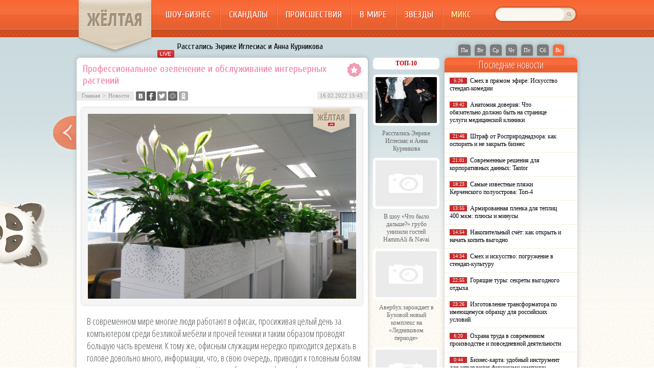

--- FILE ---
content_type: text/html; charset=UTF-8
request_url: http://zheltaya.ru/professionalnoe-ozelenenie-i-obsluzhivanie-interernyih-rasteniy.html
body_size: 9177
content:
<!DOCTYPE html PUBLIC "-//W3C//DTD XHTML 1.0 Transitional//EN" "http://www.w3.org/TR/xhtml1/DTD/xhtml1-transitional.dtd">
<html xmlns="http://www.w3.org/1999/xhtml">
<head>
<meta http-equiv="Content-Type" content="text/html; charset=utf-8" />

<title>Профессиональное озеленение и обслуживание интерьерных растений</title>
<meta name="description" content="В современном мире многие люди работают в офисах, просиживая целый день за компьютером среди безликой мебели и прочей техники и таким образом проводят большую часть времени." />

<link rel="Shortcut Icon" href="http://zheltaya.ru/favicon.ico" type="image/x-icon" />
<link rel="alternate" type="application/rss+xml" title="Жёлтая.ру - RSS" href="http://zheltaya.ru/feed/" />
<link rel="stylesheet" href="http://zheltaya.ru/wp-content/themes/yellow/style.css" type="text/css" />
<script src="//ajax.googleapis.com/ajax/libs/jquery/2.1.4/jquery.min.js"></script>
<link href='http://fonts.googleapis.com/css?family=Cuprum:400,400italic&subset=cyrillic' rel='stylesheet' type='text/css'>
<link href='http://fonts.googleapis.com/css?family=Open+Sans+Condensed:300,700,300italic&subset=latin,cyrillic' rel='stylesheet' type='text/css'><meta name='robots' content='max-image-preview:large' />
<style id='classic-theme-styles-inline-css' type='text/css'>
/*! This file is auto-generated */
.wp-block-button__link{color:#fff;background-color:#32373c;border-radius:9999px;box-shadow:none;text-decoration:none;padding:calc(.667em + 2px) calc(1.333em + 2px);font-size:1.125em}.wp-block-file__button{background:#32373c;color:#fff;text-decoration:none}
</style>
<style id='global-styles-inline-css' type='text/css'>
body{--wp--preset--color--black: #000000;--wp--preset--color--cyan-bluish-gray: #abb8c3;--wp--preset--color--white: #ffffff;--wp--preset--color--pale-pink: #f78da7;--wp--preset--color--vivid-red: #cf2e2e;--wp--preset--color--luminous-vivid-orange: #ff6900;--wp--preset--color--luminous-vivid-amber: #fcb900;--wp--preset--color--light-green-cyan: #7bdcb5;--wp--preset--color--vivid-green-cyan: #00d084;--wp--preset--color--pale-cyan-blue: #8ed1fc;--wp--preset--color--vivid-cyan-blue: #0693e3;--wp--preset--color--vivid-purple: #9b51e0;--wp--preset--gradient--vivid-cyan-blue-to-vivid-purple: linear-gradient(135deg,rgba(6,147,227,1) 0%,rgb(155,81,224) 100%);--wp--preset--gradient--light-green-cyan-to-vivid-green-cyan: linear-gradient(135deg,rgb(122,220,180) 0%,rgb(0,208,130) 100%);--wp--preset--gradient--luminous-vivid-amber-to-luminous-vivid-orange: linear-gradient(135deg,rgba(252,185,0,1) 0%,rgba(255,105,0,1) 100%);--wp--preset--gradient--luminous-vivid-orange-to-vivid-red: linear-gradient(135deg,rgba(255,105,0,1) 0%,rgb(207,46,46) 100%);--wp--preset--gradient--very-light-gray-to-cyan-bluish-gray: linear-gradient(135deg,rgb(238,238,238) 0%,rgb(169,184,195) 100%);--wp--preset--gradient--cool-to-warm-spectrum: linear-gradient(135deg,rgb(74,234,220) 0%,rgb(151,120,209) 20%,rgb(207,42,186) 40%,rgb(238,44,130) 60%,rgb(251,105,98) 80%,rgb(254,248,76) 100%);--wp--preset--gradient--blush-light-purple: linear-gradient(135deg,rgb(255,206,236) 0%,rgb(152,150,240) 100%);--wp--preset--gradient--blush-bordeaux: linear-gradient(135deg,rgb(254,205,165) 0%,rgb(254,45,45) 50%,rgb(107,0,62) 100%);--wp--preset--gradient--luminous-dusk: linear-gradient(135deg,rgb(255,203,112) 0%,rgb(199,81,192) 50%,rgb(65,88,208) 100%);--wp--preset--gradient--pale-ocean: linear-gradient(135deg,rgb(255,245,203) 0%,rgb(182,227,212) 50%,rgb(51,167,181) 100%);--wp--preset--gradient--electric-grass: linear-gradient(135deg,rgb(202,248,128) 0%,rgb(113,206,126) 100%);--wp--preset--gradient--midnight: linear-gradient(135deg,rgb(2,3,129) 0%,rgb(40,116,252) 100%);--wp--preset--font-size--small: 13px;--wp--preset--font-size--medium: 20px;--wp--preset--font-size--large: 36px;--wp--preset--font-size--x-large: 42px;--wp--preset--spacing--20: 0.44rem;--wp--preset--spacing--30: 0.67rem;--wp--preset--spacing--40: 1rem;--wp--preset--spacing--50: 1.5rem;--wp--preset--spacing--60: 2.25rem;--wp--preset--spacing--70: 3.38rem;--wp--preset--spacing--80: 5.06rem;--wp--preset--shadow--natural: 6px 6px 9px rgba(0, 0, 0, 0.2);--wp--preset--shadow--deep: 12px 12px 50px rgba(0, 0, 0, 0.4);--wp--preset--shadow--sharp: 6px 6px 0px rgba(0, 0, 0, 0.2);--wp--preset--shadow--outlined: 6px 6px 0px -3px rgba(255, 255, 255, 1), 6px 6px rgba(0, 0, 0, 1);--wp--preset--shadow--crisp: 6px 6px 0px rgba(0, 0, 0, 1);}:where(.is-layout-flex){gap: 0.5em;}:where(.is-layout-grid){gap: 0.5em;}body .is-layout-flex{display: flex;}body .is-layout-flex{flex-wrap: wrap;align-items: center;}body .is-layout-flex > *{margin: 0;}body .is-layout-grid{display: grid;}body .is-layout-grid > *{margin: 0;}:where(.wp-block-columns.is-layout-flex){gap: 2em;}:where(.wp-block-columns.is-layout-grid){gap: 2em;}:where(.wp-block-post-template.is-layout-flex){gap: 1.25em;}:where(.wp-block-post-template.is-layout-grid){gap: 1.25em;}.has-black-color{color: var(--wp--preset--color--black) !important;}.has-cyan-bluish-gray-color{color: var(--wp--preset--color--cyan-bluish-gray) !important;}.has-white-color{color: var(--wp--preset--color--white) !important;}.has-pale-pink-color{color: var(--wp--preset--color--pale-pink) !important;}.has-vivid-red-color{color: var(--wp--preset--color--vivid-red) !important;}.has-luminous-vivid-orange-color{color: var(--wp--preset--color--luminous-vivid-orange) !important;}.has-luminous-vivid-amber-color{color: var(--wp--preset--color--luminous-vivid-amber) !important;}.has-light-green-cyan-color{color: var(--wp--preset--color--light-green-cyan) !important;}.has-vivid-green-cyan-color{color: var(--wp--preset--color--vivid-green-cyan) !important;}.has-pale-cyan-blue-color{color: var(--wp--preset--color--pale-cyan-blue) !important;}.has-vivid-cyan-blue-color{color: var(--wp--preset--color--vivid-cyan-blue) !important;}.has-vivid-purple-color{color: var(--wp--preset--color--vivid-purple) !important;}.has-black-background-color{background-color: var(--wp--preset--color--black) !important;}.has-cyan-bluish-gray-background-color{background-color: var(--wp--preset--color--cyan-bluish-gray) !important;}.has-white-background-color{background-color: var(--wp--preset--color--white) !important;}.has-pale-pink-background-color{background-color: var(--wp--preset--color--pale-pink) !important;}.has-vivid-red-background-color{background-color: var(--wp--preset--color--vivid-red) !important;}.has-luminous-vivid-orange-background-color{background-color: var(--wp--preset--color--luminous-vivid-orange) !important;}.has-luminous-vivid-amber-background-color{background-color: var(--wp--preset--color--luminous-vivid-amber) !important;}.has-light-green-cyan-background-color{background-color: var(--wp--preset--color--light-green-cyan) !important;}.has-vivid-green-cyan-background-color{background-color: var(--wp--preset--color--vivid-green-cyan) !important;}.has-pale-cyan-blue-background-color{background-color: var(--wp--preset--color--pale-cyan-blue) !important;}.has-vivid-cyan-blue-background-color{background-color: var(--wp--preset--color--vivid-cyan-blue) !important;}.has-vivid-purple-background-color{background-color: var(--wp--preset--color--vivid-purple) !important;}.has-black-border-color{border-color: var(--wp--preset--color--black) !important;}.has-cyan-bluish-gray-border-color{border-color: var(--wp--preset--color--cyan-bluish-gray) !important;}.has-white-border-color{border-color: var(--wp--preset--color--white) !important;}.has-pale-pink-border-color{border-color: var(--wp--preset--color--pale-pink) !important;}.has-vivid-red-border-color{border-color: var(--wp--preset--color--vivid-red) !important;}.has-luminous-vivid-orange-border-color{border-color: var(--wp--preset--color--luminous-vivid-orange) !important;}.has-luminous-vivid-amber-border-color{border-color: var(--wp--preset--color--luminous-vivid-amber) !important;}.has-light-green-cyan-border-color{border-color: var(--wp--preset--color--light-green-cyan) !important;}.has-vivid-green-cyan-border-color{border-color: var(--wp--preset--color--vivid-green-cyan) !important;}.has-pale-cyan-blue-border-color{border-color: var(--wp--preset--color--pale-cyan-blue) !important;}.has-vivid-cyan-blue-border-color{border-color: var(--wp--preset--color--vivid-cyan-blue) !important;}.has-vivid-purple-border-color{border-color: var(--wp--preset--color--vivid-purple) !important;}.has-vivid-cyan-blue-to-vivid-purple-gradient-background{background: var(--wp--preset--gradient--vivid-cyan-blue-to-vivid-purple) !important;}.has-light-green-cyan-to-vivid-green-cyan-gradient-background{background: var(--wp--preset--gradient--light-green-cyan-to-vivid-green-cyan) !important;}.has-luminous-vivid-amber-to-luminous-vivid-orange-gradient-background{background: var(--wp--preset--gradient--luminous-vivid-amber-to-luminous-vivid-orange) !important;}.has-luminous-vivid-orange-to-vivid-red-gradient-background{background: var(--wp--preset--gradient--luminous-vivid-orange-to-vivid-red) !important;}.has-very-light-gray-to-cyan-bluish-gray-gradient-background{background: var(--wp--preset--gradient--very-light-gray-to-cyan-bluish-gray) !important;}.has-cool-to-warm-spectrum-gradient-background{background: var(--wp--preset--gradient--cool-to-warm-spectrum) !important;}.has-blush-light-purple-gradient-background{background: var(--wp--preset--gradient--blush-light-purple) !important;}.has-blush-bordeaux-gradient-background{background: var(--wp--preset--gradient--blush-bordeaux) !important;}.has-luminous-dusk-gradient-background{background: var(--wp--preset--gradient--luminous-dusk) !important;}.has-pale-ocean-gradient-background{background: var(--wp--preset--gradient--pale-ocean) !important;}.has-electric-grass-gradient-background{background: var(--wp--preset--gradient--electric-grass) !important;}.has-midnight-gradient-background{background: var(--wp--preset--gradient--midnight) !important;}.has-small-font-size{font-size: var(--wp--preset--font-size--small) !important;}.has-medium-font-size{font-size: var(--wp--preset--font-size--medium) !important;}.has-large-font-size{font-size: var(--wp--preset--font-size--large) !important;}.has-x-large-font-size{font-size: var(--wp--preset--font-size--x-large) !important;}
.wp-block-navigation a:where(:not(.wp-element-button)){color: inherit;}
:where(.wp-block-post-template.is-layout-flex){gap: 1.25em;}:where(.wp-block-post-template.is-layout-grid){gap: 1.25em;}
:where(.wp-block-columns.is-layout-flex){gap: 2em;}:where(.wp-block-columns.is-layout-grid){gap: 2em;}
.wp-block-pullquote{font-size: 1.5em;line-height: 1.6;}
</style>
<script type="text/javascript" id="wp-postviews-cache-js-extra">
/* <![CDATA[ */
var viewsCacheL10n = {"admin_ajax_url":"http:\/\/zheltaya.ru\/wp-admin\/admin-ajax.php","post_id":"81435"};
/* ]]> */
</script>
<script type="text/javascript" src="http://zheltaya.ru/wp-content/plugins/post-views-counter-x/postviews-cache.js?ver=6.5.5" id="wp-postviews-cache-js"></script>
<link rel="alternate" type="application/json+oembed" href="http://zheltaya.ru/wp-json/oembed/1.0/embed?url=http%3A%2F%2Fzheltaya.ru%2Fprofessionalnoe-ozelenenie-i-obsluzhivanie-interernyih-rasteniy.html" />
<link rel="alternate" type="text/xml+oembed" href="http://zheltaya.ru/wp-json/oembed/1.0/embed?url=http%3A%2F%2Fzheltaya.ru%2Fprofessionalnoe-ozelenenie-i-obsluzhivanie-interernyih-rasteniy.html&#038;format=xml" />
</head>

<body>
<div id="header">
	<div class="inhead">
		<div class="logo">
			<div class="inlogo"><a href="http://zheltaya.ru/">ЖЁЛТАЯ</a></div>
		</div>
		<div class="menu">
			<ul>
								<li><a href="http://zheltaya.ru/shou_biznes">Шоу-бизнес</a></li>
								
								<li><a href="http://zheltaya.ru/skandaly">Скандалы</a></li>
								
								<li><a href="http://zheltaya.ru/proisshestvija">Происшествия</a></li>
				
								<li><a href="http://zheltaya.ru/v_mire">В мире</a></li>
								
								<li><a href="http://zheltaya.ru/biografii_zvezd">Звезды</a></li>
				
								<li class="current"><a href="http://zheltaya.ru/news">Микс</a></li>
								
			</ul>
		</div>
		<div class="search">
			<form method="get" id="searchform" action="http://zheltaya.ru/">
			<div class="searchbg"><input type="text" value="" name="s" id="s" /></div>
			<div class="searchbtn"><input type="submit" id="searchsubmit" value="" /></div>
			</form>
		</div>
	</div>
	<div class="preslin">
		<div class="sliner">
		<ul>
						<li><a href="http://zheltaya.ru/v_mire/rasstalis-enrike-iglesias-i-anna-kurnikova.html">Расстались Энрике Иглесиас и Анна Курникова</a></li>
						<li><a href="http://zheltaya.ru/shou_biznes/%d0%b2-%d1%88%d0%be%d1%83-%d1%87%d1%82%d0%be-%d0%b1%d1%8b%d0%bb%d0%be-%d0%b4%d0%b0%d0%bb%d1%8c%d1%88%d0%b5-%d0%b3%d1%80%d1%83%d0%b1%d0%be-%d1%83%d0%bd%d0%b8%d0%b7%d0%b8%d0%bb%d0%b8-%d0%b3.html">В шоу «Что было дальше?» грубо унизили гостей HammAli &amp; Navai</a></li>
						<li><a href="http://zheltaya.ru/shou_biznes/%d0%b0%d0%b2%d0%b5%d1%80%d0%b1%d1%83%d1%85-%d0%b7%d0%b0%d1%80%d0%be%d0%b6%d0%b4%d0%b0%d0%b5%d1%82-%d0%b2-%d0%b1%d1%83%d0%b7%d0%be%d0%b2%d0%be%d0%b9-%d0%bd%d0%be%d0%b2%d1%8b%d0%b9-%d0%ba%d0%be%d0%bc.html">Авербух зарождает в Бузовой новый комплекс на «Ледниковом периоде»</a></li>
						<li><a href="http://zheltaya.ru/shou_biznes/%d0%bc%d1%83%d0%b6%d0%b8%d0%ba-%d0%bd%d0%b0-200-%d1%82%d0%b0%d1%80%d0%b7%d0%b0%d0%bd-%d0%bf%d1%80%d0%b8%d0%b7%d0%bd%d0%b0%d0%bb%d1%81%d1%8f-%d1%87%d1%82%d0%be-%d0%b8%d0%b7%d0%bc%d0%b5.html">«Мужик на 200%»: Тарзан признался, что изменил Королёвой с любовницами-воровками</a></li>
						<li><a href="http://zheltaya.ru/shou_biznes/%d0%b3%d0%b0%d0%bb%d0%ba%d0%b8%d0%bd-%d0%bf%d1%80%d0%be%d0%bc%d0%b5%d0%bd%d1%8f%d0%bb-%d0%b4%d1%80%d0%be%d0%b1%d0%be%d1%82%d0%b5%d0%bd%d0%ba%d0%be-%d0%bd%d0%b0-%d0%bb%d0%b0%d0%b7%d0%b0%d1%80%d0%b5.html">Галкин променял Дроботенко на Лазарева</a></li>
					</ul>	
		</div>
		
		<!--noindex-->
		<div class="klefa">
			<ul>
				<li class=""><a href="http://zheltaya.ru/2026/01/26">Пн</a></li>
<li class=""><a href="http://zheltaya.ru/2026/01/27">Вт</a></li>
<li class=""><a href="http://zheltaya.ru/2026/01/28">Ср</a></li>
<li class=""><a href="http://zheltaya.ru/2026/01/29">Чт</a></li>
<li class=""><a href="http://zheltaya.ru/2026/01/30">Пт</a></li>
<li class=""><a href="http://zheltaya.ru/2026/01/31">Сб</a></li>
<li class="segday"><a href="http://zheltaya.ru/2026/02/01">Вс</a></li>
			</ul>
		</div>
		<!--/noindex-->
	</div>	
</div>

<div class="panda"><img src="http://zheltaya.ru/img/panda.png" width="95" height="129" /></div>

<div id="container">

														<div class="kopl"><a href="http://zheltaya.ru/v_mire/rasstalis-enrike-iglesias-i-anna-kurnikova.html"><img src="http://zheltaya.ru/img/lefta.png" width="59" height="94" alt="Предыдущая новость" title="Предыдущая новость" /></a></div>
				
<div id="side1">




	<div class="prestar">
		<div class="maintit2"><h1>Профессиональное озеленение и обслуживание интерьерных растений</h1></div>
		<div class="star"><img src="http://zheltaya.ru/img/star.png" width="27" height="28" /></div>
	</div>
	<div id="podzag">
		<div id="rubr"><div id="breadcrumb"><ul><li><a href="http://zheltaya.ru">Главная</a></li><li>&gt;</li><li><a href="http://zheltaya.ru/news">Новости</a></li></ul></div></div>
		<div id="delilka"><div id="delilka">
	<img src="http://zheltaya.ru/wp-content/themes/yellow/modules/soc/vk.png" width="18" height="18" title="Поделиться ссылкой ВКонтакте" style="cursor:pointer;" onclick="window.open('http://vkontakte.ru/share.php?url=http://zheltaya.ru/professionalnoe-ozelenenie-i-obsluzhivanie-interernyih-rasteniy.html','gener','width=500,height=400,top='+((screen.height-400)/2)+',left='+((screen.width-500)/2)+',toolbar=no,location=no,directories=no,status=no,menubar=no,scrollbars=no,resizable=no')" />
	<img src="http://zheltaya.ru/wp-content/themes/yellow/modules/soc/fb.png" width="18" height="18" title="Поделиться ссылкой в Facebook" style="cursor:pointer;" onclick="window.open('http://www.facebook.com/sharer.php?u=http://zheltaya.ru/professionalnoe-ozelenenie-i-obsluzhivanie-interernyih-rasteniy.html','gener','width=500,height=400,top='+((screen.height-400)/2)+',left='+((screen.width-500)/2)+',toolbar=no,location=no,directories=no,status=no,menubar=no,scrollbars=no,resizable=no')" />
	<a href="http://zheltaya.ru/red.php?http://twitter.com/home?status=Профессиональное озеленение и обслуживание интерьерных растений - http://zheltaya.ru/professionalnoe-ozelenenie-i-obsluzhivanie-interernyih-rasteniy.html" target="_blank" rel="nofollow"><img src="http://zheltaya.ru/wp-content/themes/yellow/modules/soc/tw.png" width="18" height="18" title="Поделиться ссылкой в Twitter" /></a>
	<img src="http://zheltaya.ru/wp-content/themes/yellow/modules/soc/mm.png" width="18" height="18" title="Поделиться ссылкой в Моем Мире" style="cursor:pointer;" onclick="window.open('http://connect.mail.ru/share?share_url=http://zheltaya.ru/professionalnoe-ozelenenie-i-obsluzhivanie-interernyih-rasteniy.html','gener','width=512,height=332,top='+((screen.height-332)/2)+',left='+((screen.width-512)/2)+',toolbar=no,location=no,directories=no,status=no,menubar=no,scrollbars=no,resizable=no')" />
	<img src="http://zheltaya.ru/wp-content/themes/yellow/modules/soc/od.png" width="18" height="18" title="Поделиться ссылкой в Одноклассниках" style="cursor:pointer;" onclick="window.open('http://www.odnoklassniki.ru/dk?st.cmd=addShare&st.s=0&st._surl==http://zheltaya.ru/professionalnoe-ozelenenie-i-obsluzhivanie-interernyih-rasteniy.html','gener','width=580,height=420,top='+((screen.height-420)/2)+',left='+((screen.width-580)/2)+',toolbar=no,location=no,directories=no,status=no,menubar=no,scrollbars=no,resizable=no')" />
</div></div>
		<div id="datecont">16.02.2022 15:43 </div>
	</div>
	<div class="tuba"></div>
	
							<div id="maig2">
				<img src="http://zheltaya.ru/wp-content/uploads/5d37593d4b03b5d37593d4b0b51.jpg" alt="Профессиональное озеленение и обслуживание интерьерных растений" title="Профессиональное озеленение и обслуживание интерьерных растений" width="525" style="min-height:300px;" />
				<div class="lobster">
									<p>В современном мире многие люди работают в офисах, просиживая целый день за компьютером среди безликой мебели и прочей техники и таким образом проводят большую часть времени. К тому же, офисным служащим нередко приходится держать в голове довольно много, информации, что, в свою очередь, приводит к головным болям от усталости и накоплению стресса. Улучшить рабочую атмосферу офиса помогут комнатные растения. Но просто заставить офис цветами мало, растения нуждаются в уходе и требует не только полива. Им нужен визуальный осмотр и проведение ряда процедур, способствующих нормальной жизнедеятельности растений. <a href="https://listime.ru/services/ukhod/">Уход за растениями в офисе</a> -это услуга, которую вам могут оказать в компании «Listime». Заказывая услугу обслуживания интерьерных растений, вы получите прекрасный результат и вложенные вами деньги в озеленение офиса окупятся сполна.</p>
<p>Компания о которой идёт речь предоставляет услуги дизайна, ухода и профессионального озеленения. Уход за растениями в офисе - это комплексное мероприятие, проводимое с целью поддержания растений. Профессионалы, знающие о растениях все, избавят вас от хлопот, связанных с уходом за растениями. Предоставление услуги происходит на основании заключённого договора. Таким образом, компания предоставляет гарантию на свои услуги и берёт на себя все риски в случае потери декоративности или гибели растения. Закрепив профессионального биолога и менеджера за конкретным офисом, вы получаете специалиста, который будет контролировать качество выполнения услуг. Специалист приезжает на объект не реже одного раза в неделю по заранее составленному графику в удобное для сотрудников время. Если по вине сотрудников растение погибнет, то компания гарантирует замену растения в течение 10 дней.</p>
<p>Услуга первичного осмотра и оценка состояния растений с последующей подготовкой и коммерческого предложения предоставляется бесплатно. Заключайте договор на обслуживание растений с упомянутой компанией с ежемесячной абонентской платой. Обратившись сюда, можно заказать и <a href="https://listime.ru/">профессиональное озеленение</a>, выбрав одно из предлагаемых на сайте готовых решений, которое оптимально подойдёт под ваш интерьер. Также можно заказать индивидуальное решение для вашего помещения - оставьте в форме на сайте свои контактные данные и менеджер свяжется с вами в течение дня, чтобы уточнить детали. На сайте упомянутой компании представлены примеры выполненных сотрудниками работ и созданные ими проекты. Знакомьтесь с готовыми предложениями, узнайте состав комплекта, возможность цветовых решений и если какой-то комплект вам понравился нажимайте окошко Заказать.</p>
				</div>
			</div>
			



			<div id="lodka">
				<div id="magna">
				<div class="cater2"><p>Читайте также</p></div>
				<ul>
								<li><a href="http://zheltaya.ru/v_mire/rasstalis-enrike-iglesias-i-anna-kurnikova.html">Расстались Энрике Иглесиас и Анна Курникова</a></li>
								<li><a href="http://zheltaya.ru/shou_biznes/%d0%b2-%d1%88%d0%be%d1%83-%d1%87%d1%82%d0%be-%d0%b1%d1%8b%d0%bb%d0%be-%d0%b4%d0%b0%d0%bb%d1%8c%d1%88%d0%b5-%d0%b3%d1%80%d1%83%d0%b1%d0%be-%d1%83%d0%bd%d0%b8%d0%b7%d0%b8%d0%bb%d0%b8-%d0%b3.html">В шоу «Что было дальше?» грубо унизили гостей HammAli &amp; Navai</a></li>
								<li><a href="http://zheltaya.ru/shou_biznes/%d0%b0%d0%b2%d0%b5%d1%80%d0%b1%d1%83%d1%85-%d0%b7%d0%b0%d1%80%d0%be%d0%b6%d0%b4%d0%b0%d0%b5%d1%82-%d0%b2-%d0%b1%d1%83%d0%b7%d0%be%d0%b2%d0%be%d0%b9-%d0%bd%d0%be%d0%b2%d1%8b%d0%b9-%d0%ba%d0%be%d0%bc.html">Авербух зарождает в Бузовой новый комплекс на «Ледниковом периоде»</a></li>
								<li><a href="http://zheltaya.ru/shou_biznes/%d0%bc%d1%83%d0%b6%d0%b8%d0%ba-%d0%bd%d0%b0-200-%d1%82%d0%b0%d1%80%d0%b7%d0%b0%d0%bd-%d0%bf%d1%80%d0%b8%d0%b7%d0%bd%d0%b0%d0%bb%d1%81%d1%8f-%d1%87%d1%82%d0%be-%d0%b8%d0%b7%d0%bc%d0%b5.html">«Мужик на 200%»: Тарзан признался, что изменил Королёвой с любовницами-воровками</a></li>
								<li><a href="http://zheltaya.ru/shou_biznes/%d0%b3%d0%b0%d0%bb%d0%ba%d0%b8%d0%bd-%d0%bf%d1%80%d0%be%d0%bc%d0%b5%d0%bd%d1%8f%d0%bb-%d0%b4%d1%80%d0%be%d0%b1%d0%be%d1%82%d0%b5%d0%bd%d0%ba%d0%be-%d0%bd%d0%b0-%d0%bb%d0%b0%d0%b7%d0%b0%d1%80%d0%b5.html">Галкин променял Дроботенко на Лазарева</a></li>
								</ul>
				</div>
				
			</div>

	

</div>





















<div id="sibar">

<div id="side2">
	<div class="siti">ТОП-10</div>
		<div class="mainka">
			<a href="http://zheltaya.ru/v_mire/rasstalis-enrike-iglesias-i-anna-kurnikova.html"><div class="imaga"><img src="http://zheltaya.ru/wp-content/uploads/image002-150x150.png" alt="Расстались Энрике Иглесиас и Анна Курникова" title="Расстались Энрике Иглесиас и Анна Курникова" width="120" height="90" /></a></div>
		<div class="zagar"><a href="http://zheltaya.ru/v_mire/rasstalis-enrike-iglesias-i-anna-kurnikova.html">Расстались Энрике Иглесиас и Анна Курникова</a></div>
	</div>
		<div class="mainka">
		<a href="http://zheltaya.ru/shou_biznes/%d0%b2-%d1%88%d0%be%d1%83-%d1%87%d1%82%d0%be-%d0%b1%d1%8b%d0%bb%d0%be-%d0%b4%d0%b0%d0%bb%d1%8c%d1%88%d0%b5-%d0%b3%d1%80%d1%83%d0%b1%d0%be-%d1%83%d0%bd%d0%b8%d0%b7%d0%b8%d0%bb%d0%b8-%d0%b3.html"><div class="imaga"><img src="http://zheltaya.ru/wp-content/plugins/img-in-post/nopic.jpg" width="120" height="90" /></a></div>
		<div class="zagar"><a href="http://zheltaya.ru/shou_biznes/%d0%b2-%d1%88%d0%be%d1%83-%d1%87%d1%82%d0%be-%d0%b1%d1%8b%d0%bb%d0%be-%d0%b4%d0%b0%d0%bb%d1%8c%d1%88%d0%b5-%d0%b3%d1%80%d1%83%d0%b1%d0%be-%d1%83%d0%bd%d0%b8%d0%b7%d0%b8%d0%bb%d0%b8-%d0%b3.html">В шоу «Что было дальше?» грубо унизили гостей HammAli &amp; Navai</a></div>
	</div>
		<div class="mainka">
		<a href="http://zheltaya.ru/shou_biznes/%d0%b0%d0%b2%d0%b5%d1%80%d0%b1%d1%83%d1%85-%d0%b7%d0%b0%d1%80%d0%be%d0%b6%d0%b4%d0%b0%d0%b5%d1%82-%d0%b2-%d0%b1%d1%83%d0%b7%d0%be%d0%b2%d0%be%d0%b9-%d0%bd%d0%be%d0%b2%d1%8b%d0%b9-%d0%ba%d0%be%d0%bc.html"><div class="imaga"><img src="http://zheltaya.ru/wp-content/plugins/img-in-post/nopic.jpg" width="120" height="90" /></a></div>
		<div class="zagar"><a href="http://zheltaya.ru/shou_biznes/%d0%b0%d0%b2%d0%b5%d1%80%d0%b1%d1%83%d1%85-%d0%b7%d0%b0%d1%80%d0%be%d0%b6%d0%b4%d0%b0%d0%b5%d1%82-%d0%b2-%d0%b1%d1%83%d0%b7%d0%be%d0%b2%d0%be%d0%b9-%d0%bd%d0%be%d0%b2%d1%8b%d0%b9-%d0%ba%d0%be%d0%bc.html">Авербух зарождает в Бузовой новый комплекс на «Ледниковом периоде»</a></div>
	</div>
		<div class="mainka">
		<a href="http://zheltaya.ru/shou_biznes/%d0%bc%d1%83%d0%b6%d0%b8%d0%ba-%d0%bd%d0%b0-200-%d1%82%d0%b0%d1%80%d0%b7%d0%b0%d0%bd-%d0%bf%d1%80%d0%b8%d0%b7%d0%bd%d0%b0%d0%bb%d1%81%d1%8f-%d1%87%d1%82%d0%be-%d0%b8%d0%b7%d0%bc%d0%b5.html"><div class="imaga"><img src="http://zheltaya.ru/wp-content/plugins/img-in-post/nopic.jpg" width="120" height="90" /></a></div>
		<div class="zagar"><a href="http://zheltaya.ru/shou_biznes/%d0%bc%d1%83%d0%b6%d0%b8%d0%ba-%d0%bd%d0%b0-200-%d1%82%d0%b0%d1%80%d0%b7%d0%b0%d0%bd-%d0%bf%d1%80%d0%b8%d0%b7%d0%bd%d0%b0%d0%bb%d1%81%d1%8f-%d1%87%d1%82%d0%be-%d0%b8%d0%b7%d0%bc%d0%b5.html">«Мужик на 200%»: Тарзан признался, что изменил Королёвой с любовницами-воровками</a></div>
	</div>
		<div class="mainka">
		<a href="http://zheltaya.ru/shou_biznes/%d0%b3%d0%b0%d0%bb%d0%ba%d0%b8%d0%bd-%d0%bf%d1%80%d0%be%d0%bc%d0%b5%d0%bd%d1%8f%d0%bb-%d0%b4%d1%80%d0%be%d0%b1%d0%be%d1%82%d0%b5%d0%bd%d0%ba%d0%be-%d0%bd%d0%b0-%d0%bb%d0%b0%d0%b7%d0%b0%d1%80%d0%b5.html"><div class="imaga"><img src="http://zheltaya.ru/wp-content/plugins/img-in-post/nopic.jpg" width="120" height="90" /></a></div>
		<div class="zagar"><a href="http://zheltaya.ru/shou_biznes/%d0%b3%d0%b0%d0%bb%d0%ba%d0%b8%d0%bd-%d0%bf%d1%80%d0%be%d0%bc%d0%b5%d0%bd%d1%8f%d0%bb-%d0%b4%d1%80%d0%be%d0%b1%d0%be%d1%82%d0%b5%d0%bd%d0%ba%d0%be-%d0%bd%d0%b0-%d0%bb%d0%b0%d0%b7%d0%b0%d1%80%d0%b5.html">Галкин променял Дроботенко на Лазарева</a></div>
	</div>
		<div class="mainka">
		<a href="http://zheltaya.ru/shou_biznes/%d0%be%d0%ba%d1%81%d0%b0%d0%bd%d0%b0-%d1%81%d0%b0%d0%bc%d0%be%d0%b9%d0%bb%d0%be%d0%b2%d0%b0-%d0%bd%d0%b5-%d0%bf%d1%80%d0%be%d1%81%d1%82%d0%b8%d0%bb%d0%b0-%d0%b8%d0%b7%d0%bc%d0%b5%d0%bd%d1%83-%d0%b4.html"><div class="imaga"><img src="http://zheltaya.ru/wp-content/plugins/img-in-post/nopic.jpg" width="120" height="90" /></a></div>
		<div class="zagar"><a href="http://zheltaya.ru/shou_biznes/%d0%be%d0%ba%d1%81%d0%b0%d0%bd%d0%b0-%d1%81%d0%b0%d0%bc%d0%be%d0%b9%d0%bb%d0%be%d0%b2%d0%b0-%d0%bd%d0%b5-%d0%bf%d1%80%d0%be%d1%81%d1%82%d0%b8%d0%bb%d0%b0-%d0%b8%d0%b7%d0%bc%d0%b5%d0%bd%d1%83-%d0%b4.html">Оксана Самойлова не простила измену Джигану</a></div>
	</div>
		<div class="mainka">
		<a href="http://zheltaya.ru/shou_biznes/%d0%b0%d0%bb%d1%91%d0%bd%d0%b0-%d0%ba%d1%80%d0%b0%d1%81%d0%bd%d0%be%d0%b2%d0%b0-%d1%81%d0%ba%d1%80%d1%8b%d0%b2%d0%b0%d0%bb%d0%b0-%d1%81%d0%b8%d0%bb%d1%8c%d0%bd%d1%8b%d0%b9-%d0%b2%d0%be%d0%ba%d0%b0.html"><div class="imaga"><img src="http://zheltaya.ru/wp-content/plugins/img-in-post/nopic.jpg" width="120" height="90" /></a></div>
		<div class="zagar"><a href="http://zheltaya.ru/shou_biznes/%d0%b0%d0%bb%d1%91%d0%bd%d0%b0-%d0%ba%d1%80%d0%b0%d1%81%d0%bd%d0%be%d0%b2%d0%b0-%d1%81%d0%ba%d1%80%d1%8b%d0%b2%d0%b0%d0%bb%d0%b0-%d1%81%d0%b8%d0%bb%d1%8c%d0%bd%d1%8b%d0%b9-%d0%b2%d0%be%d0%ba%d0%b0.html">Алёна Краснова скрывала сильный вокал в тени мужа Никиты Преснякова</a></div>
	</div>
	</div>
<div id="side3">


	
	<div id="kais">
	<div class="cater"><p>Последние новости</p></div>
	<div class="caren">
		<ul>
				<li><span>5:26</span> <a href="http://zheltaya.ru/smeh-v-pryamom-efire-iskusstvo-stendap-komedii.html">Смех в прямом эфире: Искусство стендап-комедии</a></li>
				<li><span>19:42</span> <a href="http://zheltaya.ru/anatomiya-doveriya-chto-obyazatelno-dolzhno.html">Анатомия доверия: Что обязательно должно быть на странице услуги медицинской клиники</a></li>
				<li><span>21:46</span> <a href="http://zheltaya.ru/shtraf-ot-rosprirodnadzora-kak-osporit-i-ne-zakryit-biznes.html">Штраф от Росприроднадзора: как оспорить и не закрыть бизнес</a></li>
				<li><span>21:01</span> <a href="http://zheltaya.ru/sovremennyie-resheniya-dlya-korporativnyih-dannyih-tantor.html">Современные решения для корпоративных данных: Tantor</a></li>
				<li><span>18:23</span> <a href="http://zheltaya.ru/samyie-izvestnyie-plyazhi-kerchenskogo-poluostrova-top-4.html">Самые известные пляжи Керченского полуострова: Топ-4</a></li>
				<li><span>13:55</span> <a href="http://zheltaya.ru/armirovannaya-plenka-dlya-teplits-400-mkm-plyusyi-i-minusyi.html">Армированная пленка для теплиц 400 мкм: плюсы и минусы</a></li>
				<li><span>14:54</span> <a href="http://zheltaya.ru/nakopitelnyiy-schyot-kak-otkryit-i-nachat-kopit-vyigodno.html">Накопительный счёт: как открыть и начать копить выгодно</a></li>
				<li><span>14:34</span> <a href="http://zheltaya.ru/smeh-i-iskusstvo-pogruzhenie-v-stendap-kulturu.html">Смех и искусство: погружение в стендап-культуру</a></li>
				<li><span>22:55</span> <a href="http://zheltaya.ru/goryashhie-turyi-sekretyi-vyigodnogo-otdyiha.html">Горящие туры: секреты выгодного отдыха</a></li>
				<li><span>23:26</span> <a href="http://zheltaya.ru/izgotovlenie-transformatora-po.html">Изготовление трансформатора по имеющемуся образцу для российских условий</a></li>
				<li><span>6:20</span> <a href="http://zheltaya.ru/ohrana-truda-v-sovremennom-proizvodstve-i-povsednevnoy-deyatelnosti.html">Охрана труда в современном производстве и повседневной деятельности</a></li>
				<li><span>0:44</span> <a href="http://zheltaya.ru/biznes-karta-udobnyiy-instrument-dlya.html">Бизнес-карта: удобный инструмент для управления финансами компании</a></li>
				<li><span>23:09</span> <a href="http://zheltaya.ru/azerbaydzhanskoe-plio-mir-udachi-i-razvlecheniy.html">Азербайджанское Plinco: мир удачи и развлечений</a></li>
				<li><span>1:29</span> <a href="http://zheltaya.ru/teatralnyie-sokrovishha-moskvyi-pogruzhenie-v-iskusstvo.html">Театральные сокровища Москвы: Погружение в искусство</a></li>
				<li><span>23:24</span> <a href="http://zheltaya.ru/zvezdnyie-svadbyi-s-tantsami-ot-fursheta-k-vecherinke.html">Звездные свадьбы с танцами: от фуршета к вечеринке</a></li>
				<li><span>2:34</span> <a href="http://zheltaya.ru/the-unspoken-poetry-of-the-practical-car-knowing.html">The Unspoken Poetry of the Practical Car: Knowing Your Renault Logan II</a></li>
				<li><span>8:27</span> <a href="http://zheltaya.ru/kak-kupit-bitkoin-za-rubli-byistro-i-bezopasno-cherez-proverennuyu-birzhu.html">Как купить биткоин за рубли быстро и безопасно через проверенную биржу</a></li>
				</ul>
	</div>	
	</div>	
</div>

</div>

</div>


<div id="footer">

	<div class="foonews">
		<div class="fnew1">
						<div class="mainka2">
						<a href="http://zheltaya.ru/shou_biznes/%d0%b2-%d1%88%d0%be%d1%83-%d1%87%d1%82%d0%be-%d0%b1%d1%8b%d0%bb%d0%be-%d0%b4%d0%b0%d0%bb%d1%8c%d1%88%d0%b5-%d0%b3%d1%80%d1%83%d0%b1%d0%be-%d1%83%d0%bd%d0%b8%d0%b7%d0%b8%d0%bb%d0%b8-%d0%b3.html"><div class="imaga2"><img src="http://zheltaya.ru/wp-content/plugins/img-in-post/nopic.jpg" width="205" height="205" /></div></a>
						<div class="inzagar">
				<div class="zagar2"><a href="http://zheltaya.ru/shou_biznes/%d0%b2-%d1%88%d0%be%d1%83-%d1%87%d1%82%d0%be-%d0%b1%d1%8b%d0%bb%d0%be-%d0%b4%d0%b0%d0%bb%d1%8c%d1%88%d0%b5-%d0%b3%d1%80%d1%83%d0%b1%d0%be-%d1%83%d0%bd%d0%b8%d0%b7%d0%b8%d0%bb%d0%b8-%d0%b3.html">В шоу «Что было дальше?» грубо унизили гостей HammAli &amp; Navai</a></div>
				<div class="inico"><img src="http://zheltaya.ru/img/lord.png" width="27" height="28" /></div>
			</div>
			</div>
					</div>
		<div class="fnew2">
						<div class="mainka2">
									<a href="http://zheltaya.ru/skandaly/generalnogo-direktora-dnepra-zaderzhali-za-pyanuyu-ezdu.html"><div class="imaga2"><img src="http://zheltaya.ru/wp-content/uploads/1-947-130x130.jpg" alt="Генерального директора «Днепра» задержали за пьяную езду" title="Генерального директора «Днепра» задержали за пьяную езду" width="205" height="205" /></div></a>
						<div class="inzagar">
				<div class="zagar2"><a href="http://zheltaya.ru/skandaly/generalnogo-direktora-dnepra-zaderzhali-za-pyanuyu-ezdu.html">Генерального директора «Днепра» задержали за пьяную езду</a></div>
				<div class="inico"><img src="http://zheltaya.ru/img/lord.png" width="27" height="28" /></div>
			</div>
			</div>
					</div>
		<div class="fnew3">
						<div class="mainka2">
									<a href="http://zheltaya.ru/proisshestvija/v-saudovskoy-aravii-zhenshhin-vyiporyut-za-ssoru-v-whatsapp.html"><div class="imaga2"><img src="http://zheltaya.ru/wp-content/uploads/1-928-130x130.jpg" alt="В Саудовской Аравии женщин выпорют за ссору в WhatsApp" title="В Саудовской Аравии женщин выпорют за ссору в WhatsApp" width="205" height="205" /></div></a>
						<div class="inzagar">
				<div class="zagar2"><a href="http://zheltaya.ru/proisshestvija/v-saudovskoy-aravii-zhenshhin-vyiporyut-za-ssoru-v-whatsapp.html">В Саудовской Аравии женщин выпорют за ссору в WhatsApp</a></div>
				<div class="inico"><img src="http://zheltaya.ru/img/lord.png" width="27" height="28" /></div>
			</div>
			</div>
					</div>
		<div class="fnew4">
						<div class="mainka2">
									<a href="http://zheltaya.ru/v_mire/rasstalis-enrike-iglesias-i-anna-kurnikova.html"><div class="imaga2"><img src="http://zheltaya.ru/wp-content/uploads/image002-150x150.png" alt="Расстались Энрике Иглесиас и Анна Курникова" title="Расстались Энрике Иглесиас и Анна Курникова" width="205" height="205" /></div></a>
						<div class="inzagar">
				<div class="zagar2"><a href="http://zheltaya.ru/v_mire/rasstalis-enrike-iglesias-i-anna-kurnikova.html">Расстались Энрике Иглесиас и Анна Курникова</a></div>
				<div class="inico"><img src="http://zheltaya.ru/img/lord.png" width="27" height="28" /></div>
			</div>
			</div>
					</div>
	</div>
	
	<div class="lastfoot">
		<div class="foot1">
			<div class="tituha">ЖЁЛТАЯ<span>.ru</span></div>
			<p>2008-2026 &copy; Все права защищены.</p>
			<p>Любое копирование и использование материалов сайта разрешается лишь при использовании активной гиперссылки на источник - zheltaya.ru</p>
		</div>
		<div class="foot2">
			<div class="tituha">Всегда <span>на связи</span></div>
			<div class="social">
			<ul>
				<li><a href="http://zheltaya.ru/red.php?" rel="nofollow" target="_blank"><img src="http://zheltaya.ru/img/soc1.png" width="40" height="40" /></a></li>
				<li><a href="http://zheltaya.ru/red.php?" rel="nofollow" target="_blank"><img src="http://zheltaya.ru/img/soc2.png" width="40" height="40" /></a></li>
				<li><a href="http://zheltaya.ru/red.php?" rel="nofollow" target="_blank"><img src="http://zheltaya.ru/img/soc3.png" width="40" height="40" /></a></li>
				<li><a href="http://zheltaya.ru/red.php?" rel="nofollow" target="_blank"><img src="http://zheltaya.ru/img/soc4.png" width="40" height="40" /></a></li>
			</ul>
			</div>
			<div class="prsfa">
			<p>Связь с редакцией: <img src="http://1by.by/mails/zheltayaru.png" /> | <a href="http://zheltaya.ru/pravovaya-informaciya.html">Правовая информация</a> | <a href="http://zheltaya.ru/sitemap.xml">Карта сайта</a> | <a href="http://zheltaya.ru/feed/">RSS</a></p>
			</div>
		</div>
	</div>
</div>

<!--noindex-->
<script src="http://zheltaya.ru/jquery.lockfixed.min.js"></script>
<script src="http://zheltaya.ru/ligo.js"></script>
<img src="https://mc.yandex.ru/watch/45954585" style="position:absolute; left:-9999px;" alt="" /><!--/noindex-->
</body>

</html>